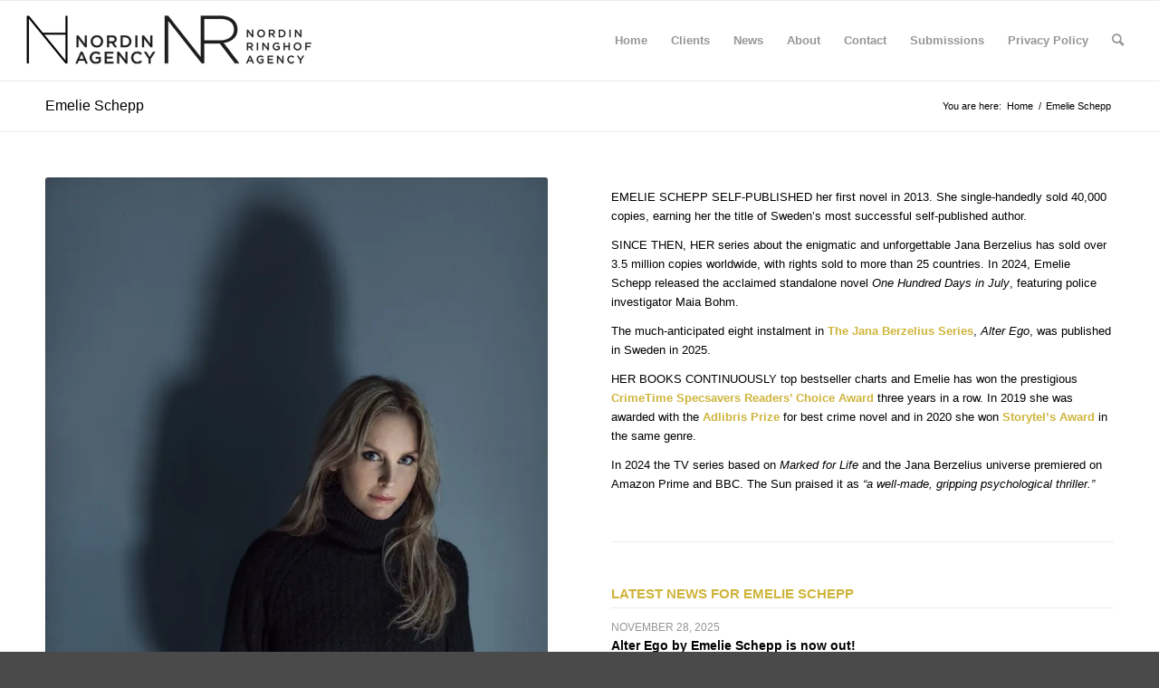

--- FILE ---
content_type: text/html; charset=UTF-8
request_url: http://www.nordinagency.se/emelie-schepp/
body_size: 15829
content:
<!DOCTYPE html>
<html lang="en-US" class="html_stretched responsive av-preloader-disabled  html_header_top html_logo_left html_main_nav_header html_menu_right html_slim html_header_sticky html_header_shrinking html_mobile_menu_phone html_header_searchicon html_content_align_center html_header_unstick_top_disabled html_header_stretch html_av-overlay-side html_av-overlay-side-classic html_av-submenu-noclone html_entry_id_4508 av-cookies-no-cookie-consent av-no-preview av-default-lightbox html_text_menu_active av-mobile-menu-switch-default">
<head>
<meta charset="UTF-8" />
<meta name="robots" content="index, follow" />


<!-- mobile setting -->
<meta name="viewport" content="width=device-width, initial-scale=1">

<!-- Scripts/CSS and wp_head hook -->
<title>Emelie Schepp &#8211; Nordin Agency</title>
<meta name='robots' content='max-image-preview:large' />
	<style>img:is([sizes="auto" i], [sizes^="auto," i]) { contain-intrinsic-size: 3000px 1500px }</style>
	<link rel='dns-prefetch' href='//www.nordinagency.se' />
<link rel='dns-prefetch' href='//stats.wp.com' />
<link rel='preconnect' href='//c0.wp.com' />
<link rel='preconnect' href='//i0.wp.com' />
<link rel="alternate" type="application/rss+xml" title="Nordin Agency &raquo; Feed" href="http://www.nordinagency.se/feed/" />
<link rel="alternate" type="application/rss+xml" title="Nordin Agency &raquo; Comments Feed" href="http://www.nordinagency.se/comments/feed/" />
<script type="text/javascript">
/* <![CDATA[ */
window._wpemojiSettings = {"baseUrl":"https:\/\/s.w.org\/images\/core\/emoji\/16.0.1\/72x72\/","ext":".png","svgUrl":"https:\/\/s.w.org\/images\/core\/emoji\/16.0.1\/svg\/","svgExt":".svg","source":{"concatemoji":"http:\/\/www.nordinagency.se\/wp-includes\/js\/wp-emoji-release.min.js?ver=6.8.3"}};
/*! This file is auto-generated */
!function(s,n){var o,i,e;function c(e){try{var t={supportTests:e,timestamp:(new Date).valueOf()};sessionStorage.setItem(o,JSON.stringify(t))}catch(e){}}function p(e,t,n){e.clearRect(0,0,e.canvas.width,e.canvas.height),e.fillText(t,0,0);var t=new Uint32Array(e.getImageData(0,0,e.canvas.width,e.canvas.height).data),a=(e.clearRect(0,0,e.canvas.width,e.canvas.height),e.fillText(n,0,0),new Uint32Array(e.getImageData(0,0,e.canvas.width,e.canvas.height).data));return t.every(function(e,t){return e===a[t]})}function u(e,t){e.clearRect(0,0,e.canvas.width,e.canvas.height),e.fillText(t,0,0);for(var n=e.getImageData(16,16,1,1),a=0;a<n.data.length;a++)if(0!==n.data[a])return!1;return!0}function f(e,t,n,a){switch(t){case"flag":return n(e,"\ud83c\udff3\ufe0f\u200d\u26a7\ufe0f","\ud83c\udff3\ufe0f\u200b\u26a7\ufe0f")?!1:!n(e,"\ud83c\udde8\ud83c\uddf6","\ud83c\udde8\u200b\ud83c\uddf6")&&!n(e,"\ud83c\udff4\udb40\udc67\udb40\udc62\udb40\udc65\udb40\udc6e\udb40\udc67\udb40\udc7f","\ud83c\udff4\u200b\udb40\udc67\u200b\udb40\udc62\u200b\udb40\udc65\u200b\udb40\udc6e\u200b\udb40\udc67\u200b\udb40\udc7f");case"emoji":return!a(e,"\ud83e\udedf")}return!1}function g(e,t,n,a){var r="undefined"!=typeof WorkerGlobalScope&&self instanceof WorkerGlobalScope?new OffscreenCanvas(300,150):s.createElement("canvas"),o=r.getContext("2d",{willReadFrequently:!0}),i=(o.textBaseline="top",o.font="600 32px Arial",{});return e.forEach(function(e){i[e]=t(o,e,n,a)}),i}function t(e){var t=s.createElement("script");t.src=e,t.defer=!0,s.head.appendChild(t)}"undefined"!=typeof Promise&&(o="wpEmojiSettingsSupports",i=["flag","emoji"],n.supports={everything:!0,everythingExceptFlag:!0},e=new Promise(function(e){s.addEventListener("DOMContentLoaded",e,{once:!0})}),new Promise(function(t){var n=function(){try{var e=JSON.parse(sessionStorage.getItem(o));if("object"==typeof e&&"number"==typeof e.timestamp&&(new Date).valueOf()<e.timestamp+604800&&"object"==typeof e.supportTests)return e.supportTests}catch(e){}return null}();if(!n){if("undefined"!=typeof Worker&&"undefined"!=typeof OffscreenCanvas&&"undefined"!=typeof URL&&URL.createObjectURL&&"undefined"!=typeof Blob)try{var e="postMessage("+g.toString()+"("+[JSON.stringify(i),f.toString(),p.toString(),u.toString()].join(",")+"));",a=new Blob([e],{type:"text/javascript"}),r=new Worker(URL.createObjectURL(a),{name:"wpTestEmojiSupports"});return void(r.onmessage=function(e){c(n=e.data),r.terminate(),t(n)})}catch(e){}c(n=g(i,f,p,u))}t(n)}).then(function(e){for(var t in e)n.supports[t]=e[t],n.supports.everything=n.supports.everything&&n.supports[t],"flag"!==t&&(n.supports.everythingExceptFlag=n.supports.everythingExceptFlag&&n.supports[t]);n.supports.everythingExceptFlag=n.supports.everythingExceptFlag&&!n.supports.flag,n.DOMReady=!1,n.readyCallback=function(){n.DOMReady=!0}}).then(function(){return e}).then(function(){var e;n.supports.everything||(n.readyCallback(),(e=n.source||{}).concatemoji?t(e.concatemoji):e.wpemoji&&e.twemoji&&(t(e.twemoji),t(e.wpemoji)))}))}((window,document),window._wpemojiSettings);
/* ]]> */
</script>
<link rel='stylesheet' id='sbi_styles-css' href='http://www.nordinagency.se/wp-content/plugins/instagram-feed/css/sbi-styles.min.css?ver=6.9.1' type='text/css' media='all' />
<style id='wp-emoji-styles-inline-css' type='text/css'>

	img.wp-smiley, img.emoji {
		display: inline !important;
		border: none !important;
		box-shadow: none !important;
		height: 1em !important;
		width: 1em !important;
		margin: 0 0.07em !important;
		vertical-align: -0.1em !important;
		background: none !important;
		padding: 0 !important;
	}
</style>
<link rel='stylesheet' id='wp-block-library-css' href='https://c0.wp.com/c/6.8.3/wp-includes/css/dist/block-library/style.min.css' type='text/css' media='all' />
<style id='jetpack-sharing-buttons-style-inline-css' type='text/css'>
.jetpack-sharing-buttons__services-list{display:flex;flex-direction:row;flex-wrap:wrap;gap:0;list-style-type:none;margin:5px;padding:0}.jetpack-sharing-buttons__services-list.has-small-icon-size{font-size:12px}.jetpack-sharing-buttons__services-list.has-normal-icon-size{font-size:16px}.jetpack-sharing-buttons__services-list.has-large-icon-size{font-size:24px}.jetpack-sharing-buttons__services-list.has-huge-icon-size{font-size:36px}@media print{.jetpack-sharing-buttons__services-list{display:none!important}}.editor-styles-wrapper .wp-block-jetpack-sharing-buttons{gap:0;padding-inline-start:0}ul.jetpack-sharing-buttons__services-list.has-background{padding:1.25em 2.375em}
</style>
<style id='global-styles-inline-css' type='text/css'>
:root{--wp--preset--aspect-ratio--square: 1;--wp--preset--aspect-ratio--4-3: 4/3;--wp--preset--aspect-ratio--3-4: 3/4;--wp--preset--aspect-ratio--3-2: 3/2;--wp--preset--aspect-ratio--2-3: 2/3;--wp--preset--aspect-ratio--16-9: 16/9;--wp--preset--aspect-ratio--9-16: 9/16;--wp--preset--color--black: #000000;--wp--preset--color--cyan-bluish-gray: #abb8c3;--wp--preset--color--white: #ffffff;--wp--preset--color--pale-pink: #f78da7;--wp--preset--color--vivid-red: #cf2e2e;--wp--preset--color--luminous-vivid-orange: #ff6900;--wp--preset--color--luminous-vivid-amber: #fcb900;--wp--preset--color--light-green-cyan: #7bdcb5;--wp--preset--color--vivid-green-cyan: #00d084;--wp--preset--color--pale-cyan-blue: #8ed1fc;--wp--preset--color--vivid-cyan-blue: #0693e3;--wp--preset--color--vivid-purple: #9b51e0;--wp--preset--color--metallic-red: #b02b2c;--wp--preset--color--maximum-yellow-red: #edae44;--wp--preset--color--yellow-sun: #eeee22;--wp--preset--color--palm-leaf: #83a846;--wp--preset--color--aero: #7bb0e7;--wp--preset--color--old-lavender: #745f7e;--wp--preset--color--steel-teal: #5f8789;--wp--preset--color--raspberry-pink: #d65799;--wp--preset--color--medium-turquoise: #4ecac2;--wp--preset--gradient--vivid-cyan-blue-to-vivid-purple: linear-gradient(135deg,rgba(6,147,227,1) 0%,rgb(155,81,224) 100%);--wp--preset--gradient--light-green-cyan-to-vivid-green-cyan: linear-gradient(135deg,rgb(122,220,180) 0%,rgb(0,208,130) 100%);--wp--preset--gradient--luminous-vivid-amber-to-luminous-vivid-orange: linear-gradient(135deg,rgba(252,185,0,1) 0%,rgba(255,105,0,1) 100%);--wp--preset--gradient--luminous-vivid-orange-to-vivid-red: linear-gradient(135deg,rgba(255,105,0,1) 0%,rgb(207,46,46) 100%);--wp--preset--gradient--very-light-gray-to-cyan-bluish-gray: linear-gradient(135deg,rgb(238,238,238) 0%,rgb(169,184,195) 100%);--wp--preset--gradient--cool-to-warm-spectrum: linear-gradient(135deg,rgb(74,234,220) 0%,rgb(151,120,209) 20%,rgb(207,42,186) 40%,rgb(238,44,130) 60%,rgb(251,105,98) 80%,rgb(254,248,76) 100%);--wp--preset--gradient--blush-light-purple: linear-gradient(135deg,rgb(255,206,236) 0%,rgb(152,150,240) 100%);--wp--preset--gradient--blush-bordeaux: linear-gradient(135deg,rgb(254,205,165) 0%,rgb(254,45,45) 50%,rgb(107,0,62) 100%);--wp--preset--gradient--luminous-dusk: linear-gradient(135deg,rgb(255,203,112) 0%,rgb(199,81,192) 50%,rgb(65,88,208) 100%);--wp--preset--gradient--pale-ocean: linear-gradient(135deg,rgb(255,245,203) 0%,rgb(182,227,212) 50%,rgb(51,167,181) 100%);--wp--preset--gradient--electric-grass: linear-gradient(135deg,rgb(202,248,128) 0%,rgb(113,206,126) 100%);--wp--preset--gradient--midnight: linear-gradient(135deg,rgb(2,3,129) 0%,rgb(40,116,252) 100%);--wp--preset--font-size--small: 1rem;--wp--preset--font-size--medium: 1.125rem;--wp--preset--font-size--large: 1.75rem;--wp--preset--font-size--x-large: clamp(1.75rem, 3vw, 2.25rem);--wp--preset--spacing--20: 0.44rem;--wp--preset--spacing--30: 0.67rem;--wp--preset--spacing--40: 1rem;--wp--preset--spacing--50: 1.5rem;--wp--preset--spacing--60: 2.25rem;--wp--preset--spacing--70: 3.38rem;--wp--preset--spacing--80: 5.06rem;--wp--preset--shadow--natural: 6px 6px 9px rgba(0, 0, 0, 0.2);--wp--preset--shadow--deep: 12px 12px 50px rgba(0, 0, 0, 0.4);--wp--preset--shadow--sharp: 6px 6px 0px rgba(0, 0, 0, 0.2);--wp--preset--shadow--outlined: 6px 6px 0px -3px rgba(255, 255, 255, 1), 6px 6px rgba(0, 0, 0, 1);--wp--preset--shadow--crisp: 6px 6px 0px rgba(0, 0, 0, 1);}:root { --wp--style--global--content-size: 800px;--wp--style--global--wide-size: 1130px; }:where(body) { margin: 0; }.wp-site-blocks > .alignleft { float: left; margin-right: 2em; }.wp-site-blocks > .alignright { float: right; margin-left: 2em; }.wp-site-blocks > .aligncenter { justify-content: center; margin-left: auto; margin-right: auto; }:where(.is-layout-flex){gap: 0.5em;}:where(.is-layout-grid){gap: 0.5em;}.is-layout-flow > .alignleft{float: left;margin-inline-start: 0;margin-inline-end: 2em;}.is-layout-flow > .alignright{float: right;margin-inline-start: 2em;margin-inline-end: 0;}.is-layout-flow > .aligncenter{margin-left: auto !important;margin-right: auto !important;}.is-layout-constrained > .alignleft{float: left;margin-inline-start: 0;margin-inline-end: 2em;}.is-layout-constrained > .alignright{float: right;margin-inline-start: 2em;margin-inline-end: 0;}.is-layout-constrained > .aligncenter{margin-left: auto !important;margin-right: auto !important;}.is-layout-constrained > :where(:not(.alignleft):not(.alignright):not(.alignfull)){max-width: var(--wp--style--global--content-size);margin-left: auto !important;margin-right: auto !important;}.is-layout-constrained > .alignwide{max-width: var(--wp--style--global--wide-size);}body .is-layout-flex{display: flex;}.is-layout-flex{flex-wrap: wrap;align-items: center;}.is-layout-flex > :is(*, div){margin: 0;}body .is-layout-grid{display: grid;}.is-layout-grid > :is(*, div){margin: 0;}body{padding-top: 0px;padding-right: 0px;padding-bottom: 0px;padding-left: 0px;}a:where(:not(.wp-element-button)){text-decoration: underline;}:root :where(.wp-element-button, .wp-block-button__link){background-color: #32373c;border-width: 0;color: #fff;font-family: inherit;font-size: inherit;line-height: inherit;padding: calc(0.667em + 2px) calc(1.333em + 2px);text-decoration: none;}.has-black-color{color: var(--wp--preset--color--black) !important;}.has-cyan-bluish-gray-color{color: var(--wp--preset--color--cyan-bluish-gray) !important;}.has-white-color{color: var(--wp--preset--color--white) !important;}.has-pale-pink-color{color: var(--wp--preset--color--pale-pink) !important;}.has-vivid-red-color{color: var(--wp--preset--color--vivid-red) !important;}.has-luminous-vivid-orange-color{color: var(--wp--preset--color--luminous-vivid-orange) !important;}.has-luminous-vivid-amber-color{color: var(--wp--preset--color--luminous-vivid-amber) !important;}.has-light-green-cyan-color{color: var(--wp--preset--color--light-green-cyan) !important;}.has-vivid-green-cyan-color{color: var(--wp--preset--color--vivid-green-cyan) !important;}.has-pale-cyan-blue-color{color: var(--wp--preset--color--pale-cyan-blue) !important;}.has-vivid-cyan-blue-color{color: var(--wp--preset--color--vivid-cyan-blue) !important;}.has-vivid-purple-color{color: var(--wp--preset--color--vivid-purple) !important;}.has-metallic-red-color{color: var(--wp--preset--color--metallic-red) !important;}.has-maximum-yellow-red-color{color: var(--wp--preset--color--maximum-yellow-red) !important;}.has-yellow-sun-color{color: var(--wp--preset--color--yellow-sun) !important;}.has-palm-leaf-color{color: var(--wp--preset--color--palm-leaf) !important;}.has-aero-color{color: var(--wp--preset--color--aero) !important;}.has-old-lavender-color{color: var(--wp--preset--color--old-lavender) !important;}.has-steel-teal-color{color: var(--wp--preset--color--steel-teal) !important;}.has-raspberry-pink-color{color: var(--wp--preset--color--raspberry-pink) !important;}.has-medium-turquoise-color{color: var(--wp--preset--color--medium-turquoise) !important;}.has-black-background-color{background-color: var(--wp--preset--color--black) !important;}.has-cyan-bluish-gray-background-color{background-color: var(--wp--preset--color--cyan-bluish-gray) !important;}.has-white-background-color{background-color: var(--wp--preset--color--white) !important;}.has-pale-pink-background-color{background-color: var(--wp--preset--color--pale-pink) !important;}.has-vivid-red-background-color{background-color: var(--wp--preset--color--vivid-red) !important;}.has-luminous-vivid-orange-background-color{background-color: var(--wp--preset--color--luminous-vivid-orange) !important;}.has-luminous-vivid-amber-background-color{background-color: var(--wp--preset--color--luminous-vivid-amber) !important;}.has-light-green-cyan-background-color{background-color: var(--wp--preset--color--light-green-cyan) !important;}.has-vivid-green-cyan-background-color{background-color: var(--wp--preset--color--vivid-green-cyan) !important;}.has-pale-cyan-blue-background-color{background-color: var(--wp--preset--color--pale-cyan-blue) !important;}.has-vivid-cyan-blue-background-color{background-color: var(--wp--preset--color--vivid-cyan-blue) !important;}.has-vivid-purple-background-color{background-color: var(--wp--preset--color--vivid-purple) !important;}.has-metallic-red-background-color{background-color: var(--wp--preset--color--metallic-red) !important;}.has-maximum-yellow-red-background-color{background-color: var(--wp--preset--color--maximum-yellow-red) !important;}.has-yellow-sun-background-color{background-color: var(--wp--preset--color--yellow-sun) !important;}.has-palm-leaf-background-color{background-color: var(--wp--preset--color--palm-leaf) !important;}.has-aero-background-color{background-color: var(--wp--preset--color--aero) !important;}.has-old-lavender-background-color{background-color: var(--wp--preset--color--old-lavender) !important;}.has-steel-teal-background-color{background-color: var(--wp--preset--color--steel-teal) !important;}.has-raspberry-pink-background-color{background-color: var(--wp--preset--color--raspberry-pink) !important;}.has-medium-turquoise-background-color{background-color: var(--wp--preset--color--medium-turquoise) !important;}.has-black-border-color{border-color: var(--wp--preset--color--black) !important;}.has-cyan-bluish-gray-border-color{border-color: var(--wp--preset--color--cyan-bluish-gray) !important;}.has-white-border-color{border-color: var(--wp--preset--color--white) !important;}.has-pale-pink-border-color{border-color: var(--wp--preset--color--pale-pink) !important;}.has-vivid-red-border-color{border-color: var(--wp--preset--color--vivid-red) !important;}.has-luminous-vivid-orange-border-color{border-color: var(--wp--preset--color--luminous-vivid-orange) !important;}.has-luminous-vivid-amber-border-color{border-color: var(--wp--preset--color--luminous-vivid-amber) !important;}.has-light-green-cyan-border-color{border-color: var(--wp--preset--color--light-green-cyan) !important;}.has-vivid-green-cyan-border-color{border-color: var(--wp--preset--color--vivid-green-cyan) !important;}.has-pale-cyan-blue-border-color{border-color: var(--wp--preset--color--pale-cyan-blue) !important;}.has-vivid-cyan-blue-border-color{border-color: var(--wp--preset--color--vivid-cyan-blue) !important;}.has-vivid-purple-border-color{border-color: var(--wp--preset--color--vivid-purple) !important;}.has-metallic-red-border-color{border-color: var(--wp--preset--color--metallic-red) !important;}.has-maximum-yellow-red-border-color{border-color: var(--wp--preset--color--maximum-yellow-red) !important;}.has-yellow-sun-border-color{border-color: var(--wp--preset--color--yellow-sun) !important;}.has-palm-leaf-border-color{border-color: var(--wp--preset--color--palm-leaf) !important;}.has-aero-border-color{border-color: var(--wp--preset--color--aero) !important;}.has-old-lavender-border-color{border-color: var(--wp--preset--color--old-lavender) !important;}.has-steel-teal-border-color{border-color: var(--wp--preset--color--steel-teal) !important;}.has-raspberry-pink-border-color{border-color: var(--wp--preset--color--raspberry-pink) !important;}.has-medium-turquoise-border-color{border-color: var(--wp--preset--color--medium-turquoise) !important;}.has-vivid-cyan-blue-to-vivid-purple-gradient-background{background: var(--wp--preset--gradient--vivid-cyan-blue-to-vivid-purple) !important;}.has-light-green-cyan-to-vivid-green-cyan-gradient-background{background: var(--wp--preset--gradient--light-green-cyan-to-vivid-green-cyan) !important;}.has-luminous-vivid-amber-to-luminous-vivid-orange-gradient-background{background: var(--wp--preset--gradient--luminous-vivid-amber-to-luminous-vivid-orange) !important;}.has-luminous-vivid-orange-to-vivid-red-gradient-background{background: var(--wp--preset--gradient--luminous-vivid-orange-to-vivid-red) !important;}.has-very-light-gray-to-cyan-bluish-gray-gradient-background{background: var(--wp--preset--gradient--very-light-gray-to-cyan-bluish-gray) !important;}.has-cool-to-warm-spectrum-gradient-background{background: var(--wp--preset--gradient--cool-to-warm-spectrum) !important;}.has-blush-light-purple-gradient-background{background: var(--wp--preset--gradient--blush-light-purple) !important;}.has-blush-bordeaux-gradient-background{background: var(--wp--preset--gradient--blush-bordeaux) !important;}.has-luminous-dusk-gradient-background{background: var(--wp--preset--gradient--luminous-dusk) !important;}.has-pale-ocean-gradient-background{background: var(--wp--preset--gradient--pale-ocean) !important;}.has-electric-grass-gradient-background{background: var(--wp--preset--gradient--electric-grass) !important;}.has-midnight-gradient-background{background: var(--wp--preset--gradient--midnight) !important;}.has-small-font-size{font-size: var(--wp--preset--font-size--small) !important;}.has-medium-font-size{font-size: var(--wp--preset--font-size--medium) !important;}.has-large-font-size{font-size: var(--wp--preset--font-size--large) !important;}.has-x-large-font-size{font-size: var(--wp--preset--font-size--x-large) !important;}
:where(.wp-block-post-template.is-layout-flex){gap: 1.25em;}:where(.wp-block-post-template.is-layout-grid){gap: 1.25em;}
:where(.wp-block-columns.is-layout-flex){gap: 2em;}:where(.wp-block-columns.is-layout-grid){gap: 2em;}
:root :where(.wp-block-pullquote){font-size: 1.5em;line-height: 1.6;}
</style>
<link rel='stylesheet' id='avia-merged-styles-css' href='http://www.nordinagency.se/wp-content/uploads/dynamic_avia/avia-merged-styles-9b6390ad6eae336fb9d8d7b5510c216b---693be48b2b23b.css' type='text/css' media='all' />
<link rel='stylesheet' id='avia-single-post-4508-css' href='http://www.nordinagency.se/wp-content/uploads/avia_posts_css/post-4508.css?ver=ver-1765537321' type='text/css' media='all' />
<script type="text/javascript" src="https://c0.wp.com/c/6.8.3/wp-includes/js/jquery/jquery.min.js" id="jquery-core-js"></script>
<script type="text/javascript" src="https://c0.wp.com/c/6.8.3/wp-includes/js/jquery/jquery-migrate.min.js" id="jquery-migrate-js"></script>
<link rel="https://api.w.org/" href="http://www.nordinagency.se/wp-json/" /><link rel="alternate" title="JSON" type="application/json" href="http://www.nordinagency.se/wp-json/wp/v2/pages/4508" /><link rel="EditURI" type="application/rsd+xml" title="RSD" href="http://www.nordinagency.se/xmlrpc.php?rsd" />
<meta name="generator" content="WordPress 6.8.3" />
<link rel="canonical" href="http://www.nordinagency.se/emelie-schepp/" />
<link rel='shortlink' href='http://www.nordinagency.se/?p=4508' />
<link rel="alternate" title="oEmbed (JSON)" type="application/json+oembed" href="http://www.nordinagency.se/wp-json/oembed/1.0/embed?url=http%3A%2F%2Fwww.nordinagency.se%2Femelie-schepp%2F" />
<link rel="alternate" title="oEmbed (XML)" type="text/xml+oembed" href="http://www.nordinagency.se/wp-json/oembed/1.0/embed?url=http%3A%2F%2Fwww.nordinagency.se%2Femelie-schepp%2F&#038;format=xml" />
	<style>img#wpstats{display:none}</style>
		<link rel="profile" href="http://gmpg.org/xfn/11" />
<link rel="alternate" type="application/rss+xml" title="Nordin Agency RSS2 Feed" href="http://www.nordinagency.se/feed/" />
<link rel="pingback" href="http://www.nordinagency.se/xmlrpc.php" />
<!--[if lt IE 9]><script src="http://www.nordinagency.se/wp-content/themes/enfold/js/html5shiv.js"></script><![endif]-->
<link rel="icon" href="http://www.nordinagency.se/wp-content/uploads/2014/02/favi.png" type="image/png">

<!-- To speed up the rendering and to display the site as fast as possible to the user we include some styles and scripts for above the fold content inline -->
<script type="text/javascript">"use strict";var avia_is_mobile=!1;/Android|webOS|iPhone|iPad|iPod|BlackBerry|IEMobile|Opera Mini/i.test(navigator.userAgent)&&"ontouchstart"in document.documentElement?(avia_is_mobile=!0,document.documentElement.className+=" avia_mobile "):document.documentElement.className+=" avia_desktop ",document.documentElement.className+=" js_active ",function(){var e=["-webkit-","-moz-","-ms-",""],t="",n=!1,o=!1;for(var a in e)e[a]+"transform"in document.documentElement.style&&(n=!0,t=e[a]+"transform"),e[a]+"perspective"in document.documentElement.style&&(o=!0);n&&(document.documentElement.className+=" avia_transform "),o&&(document.documentElement.className+=" avia_transform3d "),"function"==typeof document.getElementsByClassName&&"function"==typeof document.documentElement.getBoundingClientRect&&0==avia_is_mobile&&t&&window.innerHeight>0&&setTimeout(function(){var e=0,n={},o=0,a=document.getElementsByClassName("av-parallax"),m=window.pageYOffset||document.documentElement.scrollTop;for(e=0;e<a.length;e++)a[e].style.top="0px",n=a[e].getBoundingClientRect(),o=Math.ceil(.3*(window.innerHeight+m-n.top)),a[e].style[t]="translate(0px, "+o+"px)",a[e].style.top="auto",a[e].className+=" enabled-parallax "},50)}();</script><link rel="icon" href="https://i0.wp.com/www.nordinagency.se/wp-content/uploads/2014/02/cropped-favi.png?fit=32%2C32" sizes="32x32" />
<link rel="icon" href="https://i0.wp.com/www.nordinagency.se/wp-content/uploads/2014/02/cropped-favi.png?fit=192%2C192" sizes="192x192" />
<link rel="apple-touch-icon" href="https://i0.wp.com/www.nordinagency.se/wp-content/uploads/2014/02/cropped-favi.png?resize=180%2C180" />
<meta name="msapplication-TileImage" content="https://i0.wp.com/www.nordinagency.se/wp-content/uploads/2014/02/cropped-favi.png?fit=270%2C270" />
<style type='text/css'>
@font-face {font-family: 'entypo-fontello'; font-weight: normal; font-style: normal; font-display: auto;
src: url('http://www.nordinagency.se/wp-content/themes/enfold/config-templatebuilder/avia-template-builder/assets/fonts/entypo-fontello.woff2') format('woff2'),
url('http://www.nordinagency.se/wp-content/themes/enfold/config-templatebuilder/avia-template-builder/assets/fonts/entypo-fontello.woff') format('woff'),
url('http://www.nordinagency.se/wp-content/themes/enfold/config-templatebuilder/avia-template-builder/assets/fonts/entypo-fontello.ttf') format('truetype'),
url('http://www.nordinagency.se/wp-content/themes/enfold/config-templatebuilder/avia-template-builder/assets/fonts/entypo-fontello.svg#entypo-fontello') format('svg'),
url('http://www.nordinagency.se/wp-content/themes/enfold/config-templatebuilder/avia-template-builder/assets/fonts/entypo-fontello.eot'),
url('http://www.nordinagency.se/wp-content/themes/enfold/config-templatebuilder/avia-template-builder/assets/fonts/entypo-fontello.eot?#iefix') format('embedded-opentype');
} #top .avia-font-entypo-fontello, body .avia-font-entypo-fontello, html body [data-av_iconfont='entypo-fontello']:before{ font-family: 'entypo-fontello'; }
</style>

<!--
Debugging Info for Theme support: 

Theme: Enfold
Version: 5.2.1
Installed: enfold
AviaFramework Version: 5.2
AviaBuilder Version: 5.2
aviaElementManager Version: 1.0.1
ML:1024-PU:106-PLA:11
WP:6.8.3
Compress: CSS:all theme files - JS:all theme files
Updates: enabled - token has changed and not verified
PLAu:8
-->
</head>

<body id="top" class="wp-singular page-template-default page page-id-4508 wp-theme-enfold stretched rtl_columns av-curtain-numeric helvetica neue-websave helvetica_neue  avia-responsive-images-support" itemscope="itemscope" itemtype="https://schema.org/WebPage" >

	
<script type="text/javascript" id="bbp-swap-no-js-body-class">
	document.body.className = document.body.className.replace( 'bbp-no-js', 'bbp-js' );
</script>


	<div id='wrap_all'>

	
<header id='header' class='all_colors header_color light_bg_color  av_header_top av_logo_left av_main_nav_header av_menu_right av_slim av_header_sticky av_header_shrinking av_header_stretch av_mobile_menu_phone av_header_searchicon av_header_unstick_top_disabled av_bottom_nav_disabled  av_header_border_disabled'  role="banner" itemscope="itemscope" itemtype="https://schema.org/WPHeader" >

		<div  id='header_main' class='container_wrap container_wrap_logo'>

        <div class='container av-logo-container'><div class='inner-container'><span class='logo avia-standard-logo'><a href='http://www.nordinagency.se/' class=''><img src="https://i0.wp.com/www.nordinagency.se/wp-content/uploads/2023/11/logo_nordin_nr_6.png?fit=577%2C156" srcset="https://i0.wp.com/www.nordinagency.se/wp-content/uploads/2023/11/logo_nordin_nr_6.png?w=577 577w, https://i0.wp.com/www.nordinagency.se/wp-content/uploads/2023/11/logo_nordin_nr_6.png?resize=300%2C81 300w" sizes="(max-width: 577px) 100vw, 577px" height="100" width="300" alt='Nordin Agency' title='logo_nordin_nr_6' /></a></span><nav class='main_menu' data-selectname='Select a page'  role="navigation" itemscope="itemscope" itemtype="https://schema.org/SiteNavigationElement" ><div class="avia-menu av-main-nav-wrap"><ul role="menu" class="menu av-main-nav" id="avia-menu"><li role="menuitem" id="menu-item-138" class="menu-item menu-item-type-post_type menu-item-object-page menu-item-home menu-item-top-level menu-item-top-level-1"><a href="http://www.nordinagency.se/" itemprop="url" tabindex="0"><span class="avia-bullet"></span><span class="avia-menu-text">Home</span><span class="avia-menu-fx"><span class="avia-arrow-wrap"><span class="avia-arrow"></span></span></span></a></li>
<li role="menuitem" id="menu-item-139" class="menu-item menu-item-type-post_type menu-item-object-page menu-item-has-children menu-item-top-level menu-item-top-level-2"><a href="http://www.nordinagency.se/clients/" itemprop="url" tabindex="0"><span class="avia-bullet"></span><span class="avia-menu-text">Clients</span><span class="avia-menu-fx"><span class="avia-arrow-wrap"><span class="avia-arrow"></span></span></span></a>


<ul class="sub-menu">
	<li role="menuitem" id="menu-item-140" class="menu-item menu-item-type-post_type menu-item-object-page"><a href="http://www.nordinagency.se/clients/fiction/" itemprop="url" tabindex="0"><span class="avia-bullet"></span><span class="avia-menu-text">Fiction</span></a></li>
	<li role="menuitem" id="menu-item-174" class="menu-item menu-item-type-post_type menu-item-object-page"><a href="http://www.nordinagency.se/clients/non-fiction/" itemprop="url" tabindex="0"><span class="avia-bullet"></span><span class="avia-menu-text">Non-fiction</span></a></li>
	<li role="menuitem" id="menu-item-173" class="menu-item menu-item-type-post_type menu-item-object-page"><a href="http://www.nordinagency.se/clients/childrens-ya/" itemprop="url" tabindex="0"><span class="avia-bullet"></span><span class="avia-menu-text">Children’s &#038; YA</span></a></li>
</ul>
</li>
<li role="menuitem" id="menu-item-137" class="menu-item menu-item-type-post_type menu-item-object-page menu-item-top-level menu-item-top-level-3"><a href="http://www.nordinagency.se/news/" itemprop="url" tabindex="0"><span class="avia-bullet"></span><span class="avia-menu-text">News</span><span class="avia-menu-fx"><span class="avia-arrow-wrap"><span class="avia-arrow"></span></span></span></a></li>
<li role="menuitem" id="menu-item-24636" class="menu-item menu-item-type-post_type menu-item-object-page menu-item-top-level menu-item-top-level-4"><a href="http://www.nordinagency.se/about/" itemprop="url" tabindex="0"><span class="avia-bullet"></span><span class="avia-menu-text">About</span><span class="avia-menu-fx"><span class="avia-arrow-wrap"><span class="avia-arrow"></span></span></span></a></li>
<li role="menuitem" id="menu-item-24638" class="menu-item menu-item-type-post_type menu-item-object-page menu-item-top-level menu-item-top-level-5"><a href="http://www.nordinagency.se/contact/" itemprop="url" tabindex="0"><span class="avia-bullet"></span><span class="avia-menu-text">Contact</span><span class="avia-menu-fx"><span class="avia-arrow-wrap"><span class="avia-arrow"></span></span></span></a></li>
<li role="menuitem" id="menu-item-2203" class="menu-item menu-item-type-post_type menu-item-object-page menu-item-top-level menu-item-top-level-6"><a href="http://www.nordinagency.se/submissions/" itemprop="url" tabindex="0"><span class="avia-bullet"></span><span class="avia-menu-text">Submissions</span><span class="avia-menu-fx"><span class="avia-arrow-wrap"><span class="avia-arrow"></span></span></span></a></li>
<li role="menuitem" id="menu-item-23658" class="menu-item menu-item-type-post_type menu-item-object-page menu-item-top-level menu-item-top-level-7"><a href="http://www.nordinagency.se/privacy-policy/" itemprop="url" tabindex="0"><span class="avia-bullet"></span><span class="avia-menu-text">Privacy Policy</span><span class="avia-menu-fx"><span class="avia-arrow-wrap"><span class="avia-arrow"></span></span></span></a></li>
<li id="menu-item-search" class="noMobile menu-item menu-item-search-dropdown menu-item-avia-special" role="menuitem"><a aria-label="Search" href="?s=" rel="nofollow" data-avia-search-tooltip="

&lt;form role=&quot;search&quot; action=&quot;http://www.nordinagency.se/&quot; id=&quot;searchform&quot; method=&quot;get&quot; class=&quot;&quot;&gt;
	&lt;div&gt;
		&lt;input type=&quot;submit&quot; value=&quot;&quot; id=&quot;searchsubmit&quot; class=&quot;button avia-font-entypo-fontello&quot; /&gt;
		&lt;input type=&quot;text&quot; id=&quot;s&quot; name=&quot;s&quot; value=&quot;&quot; placeholder=&#039;Search&#039; /&gt;
			&lt;/div&gt;
&lt;/form&gt;
" aria-hidden='false' data-av_icon='' data-av_iconfont='entypo-fontello'><span class="avia_hidden_link_text">Search</span></a></li><li class="av-burger-menu-main menu-item-avia-special ">
	        			<a href="#" aria-label="Menu" aria-hidden="false">
							<span class="av-hamburger av-hamburger--spin av-js-hamburger">
								<span class="av-hamburger-box">
						          <span class="av-hamburger-inner"></span>
						          <strong>Menu</strong>
								</span>
							</span>
							<span class="avia_hidden_link_text">Menu</span>
						</a>
	        		   </li></ul></div></nav></div> </div> 
		<!-- end container_wrap-->
		</div>
		<div class='header_bg'></div>

<!-- end header -->
</header>

	<div id='main' class='all_colors' data-scroll-offset='88'>

	<div class='stretch_full container_wrap alternate_color light_bg_color title_container'><div class='container'><h1 class='main-title entry-title '><a href='http://www.nordinagency.se/emelie-schepp/' rel='bookmark' title='Permanent Link: Emelie Schepp'  itemprop="headline" >Emelie Schepp</a></h1><div class="breadcrumb breadcrumbs avia-breadcrumbs"><div class="breadcrumb-trail" ><span class="trail-before"><span class="breadcrumb-title">You are here:</span></span> <span  itemscope="itemscope" itemtype="https://schema.org/BreadcrumbList" ><span  itemscope="itemscope" itemtype="https://schema.org/ListItem" itemprop="itemListElement" ><a itemprop="url" href="http://www.nordinagency.se" title="Nordin Agency" rel="home" class="trail-begin"><span itemprop="name">Home</span></a><span itemprop="position" class="hidden">1</span></span></span> <span class="sep">/</span> <span class="trail-end">Emelie Schepp</span></div></div></div></div><div   class='main_color container_wrap_first container_wrap fullsize'  ><div class='container av-section-cont-open' ><main  role="main" itemprop="mainContentOfPage"  class='template-page content  av-content-full alpha units'><div class='post-entry post-entry-type-page post-entry-4508'><div class='entry-content-wrapper clearfix'><div class='flex_column av-dkuov0-93a7521efbe3ddb12feab3ccbace2139 av_one_half  avia-builder-el-0  el_before_av_one_half  avia-builder-el-first  first flex_column_div '     ><div  class='avia-image-container av-car3ho-99c8d1736d53bd84e12b4613269ad5b4 av-styling- avia-align-center  avia-builder-el-1  avia-builder-el-no-sibling  av-has-copyright av-copyright-icon-reveal'   itemprop="image" itemscope="itemscope" itemtype="https://schema.org/ImageObject" ><div class="avia-image-container-inner"><div class="avia-image-overlay-wrap"><img decoding="async" class='wp-image-34098 avia-img-lazy-loading-not-34098 avia_image ' src="https://i0.wp.com/www.nordinagency.se/wp-content/uploads/2025/11/emelie-schepp_691c1fa456ad7.jpg?fit=736%2C1030" alt='Emelie Schepp. Photo: Thron Ullberg' title='emelie-schepp_691c1fa456ad7'  height="1030" width="736"  itemprop="thumbnailUrl" srcset="https://i0.wp.com/www.nordinagency.se/wp-content/uploads/2025/11/emelie-schepp_691c1fa456ad7.jpg?w=1400 1400w, https://i0.wp.com/www.nordinagency.se/wp-content/uploads/2025/11/emelie-schepp_691c1fa456ad7.jpg?resize=214%2C300 214w, https://i0.wp.com/www.nordinagency.se/wp-content/uploads/2025/11/emelie-schepp_691c1fa456ad7.jpg?resize=736%2C1030 736w, https://i0.wp.com/www.nordinagency.se/wp-content/uploads/2025/11/emelie-schepp_691c1fa456ad7.jpg?resize=768%2C1075 768w, https://i0.wp.com/www.nordinagency.se/wp-content/uploads/2025/11/emelie-schepp_691c1fa456ad7.jpg?resize=1098%2C1536 1098w, https://i0.wp.com/www.nordinagency.se/wp-content/uploads/2025/11/emelie-schepp_691c1fa456ad7.jpg?resize=1072%2C1500 1072w, https://i0.wp.com/www.nordinagency.se/wp-content/uploads/2025/11/emelie-schepp_691c1fa456ad7.jpg?resize=504%2C705 504w" sizes="(max-width: 736px) 100vw, 736px" /></div><small class="avia-copyright">Thron Ullberg</small></div></div></div>
<div class='flex_column av-bhrxh8-d6e04a1d7d71474adcef240bce252b41 av_one_half  avia-builder-el-2  el_after_av_one_half  el_before_av_hr  flex_column_div '     ><section  class='av_textblock_section av-9nrdx8-0812ca8bea95bc94c10a8062ff4a7dce'  itemscope="itemscope" itemtype="https://schema.org/CreativeWork" ><div class='avia_textblock'  itemprop="text" ><p class="p1">EMELIE SCHEPP SELF-PUBLISHED her first novel in 2013. She single-handedly sold 40,000 copies, earning her the title of Sweden’s most successful self-published author.</p>
<p>SINCE THEN, HER series about the enigmatic and unforgettable Jana Berzelius has sold over 3.5 million copies worldwide, with rights sold to more than 25 countries. In 2024, Emelie Schepp released the acclaimed standalone novel <em>One Hundred Days in July</em>, featuring police investigator Maia Bohm.</p>
<p class="p1">The much-anticipated eight instalment in <b>The Jana Berzelius Series</b>, <em>Alter Ego</em>, was published in Sweden in 2025.</p>
<p>HER BOOKS CONTINUOUSLY top bestseller charts and Emelie has won the prestigious <b>CrimeTime Specsavers Readers’ Choice Award</b> three years in a row. In 2019 she was awarded with the <b>Adlibris Prize</b> for best crime novel and in 2020 she won <b>Storytel’s Award</b> in the same genre.</p>
<p class="p1">In 2024 the TV series based on <em>Marked for Life</em> and the Jana Berzelius universe premiered on Amazon Prime and BBC. The Sun praised it as <em>“a well-made, gripping psychological thriller.”</em></p>
</div></section>
<div  class='hr av-3l20kc-5c230c0e06e7fc17084817a46b52b185 hr-default  avia-builder-el-4  el_after_av_textblock  el_before_av_magazine '><span class='hr-inner '><span class="hr-inner-style"></span></span></div>
<div  id="avia-magazine-1"  class='av-magazine av-km0z61re-d966bdf91ef4824dc2456b37714af322 av-magazine-top-bar-active av-magazine-tabs-active  avia-builder-el-5  el_after_av_hr  avia-builder-el-last   avia-builder-el-5  el_after_av_hr  avia-builder-el-last ' ><div class='av-magazine-top-bar '><a href='http://www.nordinagency.se/category/news/emelie-schepp/' class='av-magazine-top-heading ' >LATEST NEWS FOR EMELIE SCHEPP</a></div><div class='av-magazine-group sort_all'><article class='av-magazine-entry av-magazine-entry-id-34631 av-magazine-format-standard av-magazine-type-post av-magazine-entry-1 av-magazine-entry-small av-magazine-no-thumb'  itemscope="itemscope" itemtype="https://schema.org/CreativeWork" ><div class="av-magazine-content-wrap"><header class="entry-content-header"><time class='av-magazine-time updated'  itemprop="datePublished" datetime="2025-11-28T08:00:08+01:00" >November 28, 2025</time><h3 class='av-magazine-title entry-title '  itemprop="headline" ><a href='http://www.nordinagency.se/alter-ego-by-emelie-schepp-is-now-out/' title='Link to: Alter Ego by Emelie Schepp is now out!'>Alter Ego by Emelie Schepp is now out!</a></h3></header></div><footer class="entry-footer"></footer></article><article class='av-magazine-entry av-magazine-entry-id-27285 av-magazine-format-standard av-magazine-type-post av-magazine-entry-2 av-magazine-entry-small av-magazine-no-thumb'  itemscope="itemscope" itemtype="https://schema.org/CreativeWork" ><div class="av-magazine-content-wrap"><header class="entry-content-header"><time class='av-magazine-time updated'  itemprop="datePublished" datetime="2024-11-19T11:37:38+01:00" >November 19, 2024</time><h3 class='av-magazine-title entry-title '  itemprop="headline" ><a href='http://www.nordinagency.se/three-nordin-authors-nominated-in-2024s-edition-of-adlibris-prize/' title='Link to: Three Nordin author&#8217;s nominated in 2024&#8217;s edition of Adlibris prize!'>Three Nordin author&#8217;s nominated in 2024&#8217;s edition of Adlibris prize!</a></h3></header></div><footer class="entry-footer"></footer></article><article class='av-magazine-entry av-magazine-entry-id-27123 av-magazine-format-standard av-magazine-type-post av-magazine-entry-3 av-magazine-entry-small av-magazine-no-thumb'  itemscope="itemscope" itemtype="https://schema.org/CreativeWork" ><div class="av-magazine-content-wrap"><header class="entry-content-header"><time class='av-magazine-time updated'  itemprop="datePublished" datetime="2024-10-22T15:35:17+02:00" >October 22, 2024</time><h3 class='av-magazine-title entry-title '  itemprop="headline" ><a href='http://www.nordinagency.se/emelie-schepp-is-awarded-the-broccman-award/' title='Link to: Emelie Schepp is awarded The Broccman Award'>Emelie Schepp is awarded The Broccman Award</a></h3></header></div><footer class="entry-footer"></footer></article><article class='av-magazine-entry av-magazine-entry-id-26908 av-magazine-format-standard av-magazine-type-post av-magazine-entry-4 av-magazine-entry-small av-magazine-no-thumb'  itemscope="itemscope" itemtype="https://schema.org/CreativeWork" ><div class="av-magazine-content-wrap"><header class="entry-content-header"><time class='av-magazine-time updated'  itemprop="datePublished" datetime="2024-09-09T11:49:00+02:00" >September 9, 2024</time><h3 class='av-magazine-title entry-title '  itemprop="headline" ><a href='http://www.nordinagency.se/emelie-schepps-first-stand-alone-novel-is-now-out-in-sweden/' title='Link to: Emelie Schepp’s first stand alone novel is now out in Sweden!'>Emelie Schepp’s first stand alone novel is now out in Sweden!</a></h3></header></div><footer class="entry-footer"></footer></article><article class='av-magazine-entry av-magazine-entry-id-26353 av-magazine-format-standard av-magazine-type-post av-magazine-entry-5 av-magazine-entry-small av-magazine-no-thumb'  itemscope="itemscope" itemtype="https://schema.org/CreativeWork" ><div class="av-magazine-content-wrap"><header class="entry-content-header"><time class='av-magazine-time updated'  itemprop="datePublished" datetime="2024-06-10T09:10:44+02:00" >June 10, 2024</time><h3 class='av-magazine-title entry-title '  itemprop="headline" ><a href='http://www.nordinagency.se/emelie-schepp-releases-a-standalone-and-gripping-suspense-novel/' title='Link to: Emelie Schepp releases a standalone and gripping suspense novel'>Emelie Schepp releases a standalone and gripping suspense novel</a></h3></header></div><footer class="entry-footer"></footer></article></div></div></div><div  class='hr av-7relyk-041acd96de7d1e76482c670c7f5129ee hr-invisible  avia-builder-el-6  el_after_av_one_half  el_before_av_heading '><span class='hr-inner '><span class="hr-inner-style"></span></span></div></p>
<div  class='av-special-heading av-1y86a4-93c91ab7218a0016af10d09a6ea9c6ef av-special-heading-h3 blockquote modern-quote  avia-builder-el-7  el_after_av_hr  el_before_av_section  avia-builder-el-last '><h3 class='av-special-heading-tag'  itemprop="headline"  >BOOKS</h3><div class='av-subheading av-subheading_below'><p>Fiction</p>
</div><div class="special-heading-border"><div class="special-heading-inner-border"></div></div></div>
</div></div></main><!-- close content main element --></div></div><div id='av_section_1'  class='avia-section av-45ktsc-036e6c1c2d686865255a13af4b25f017 main_color avia-section-default avia-no-shadow  avia-builder-el-8  el_after_av_heading  avia-builder-el-last  avia-bg-style-scroll container_wrap fullsize'  ><div class='container av-section-cont-open' ><div class='template-page content  av-content-full alpha units'><div class='post-entry post-entry-type-page post-entry-4508'><div class='entry-content-wrapper clearfix'>
<section  class='av_textblock_section av-mfz9lfv7-3855a411af0345e665a961230e092a8e'  itemscope="itemscope" itemtype="https://schema.org/CreativeWork" ><div class='avia_textblock'  itemprop="text" ><h3>The Jana Berzelius Series</h3>
</div></section>
<div  id="av-sc-portfolio-1"  class="av-portfolio-grid-sorting-container"><div class='sort_width_container  av-sort-yes' data-portfolio-id='1' ><div id='js_sort_items' ><div class='sort_by_cat hidden'><a href="#" data-filter="all_sort" class="all_sort_button active_sort"><span class="inner_sort_button"><span>All</span><small class="av-cat-count"> 8 </small></span></a><span class="text-sep jana-berzelius_sort_sep">/</span><a href="#" data-filter="jana-berzelius_sort" class="jana-berzelius_sort_button" ><span class="inner_sort_button"><span>jana-berzelius</span><small class="av-cat-count"> 8 </small></span></a></div></div></div><div  class=' grid-sort-container isotope   no_margin-container with-excerpt-container grid-total-even grid-col-6 grid-links-' data-portfolio-id='1'><div data-ajax-id='32390' class=' grid-entry flex_column isotope-item all_sort no_margin post-entry post-entry-32390 grid-entry-overview grid-loop-1 grid-parity-odd  jana-berzelius_sort scheppe-fiction_sort  av_one_sixth first default_av_fullwidth '><article class='main_color inner-entry'  itemscope="itemscope" itemtype="https://schema.org/CreativeWork" ><a href="http://www.nordinagency.se/portfolio-item/alter-ego/" title='ALTER EGO'  data-rel='grid-1' class='grid-image avia-hover-fx'> <img decoding="async" width="185" height="300" src="https://i0.wp.com/www.nordinagency.se/wp-content/uploads/2025/09/alter-ego-webb.jpg?fit=185%2C300" class="wp-image-32391 avia-img-lazy-loading-not-32391 attachment-medium size-medium wp-post-image" alt="emelie-schepp-alter-ego-omslag" srcset="https://i0.wp.com/www.nordinagency.se/wp-content/uploads/2025/09/alter-ego-webb.jpg?w=1236 1236w, https://i0.wp.com/www.nordinagency.se/wp-content/uploads/2025/09/alter-ego-webb.jpg?resize=185%2C300 185w, https://i0.wp.com/www.nordinagency.se/wp-content/uploads/2025/09/alter-ego-webb.jpg?resize=637%2C1030 637w, https://i0.wp.com/www.nordinagency.se/wp-content/uploads/2025/09/alter-ego-webb.jpg?resize=768%2C1243 768w, https://i0.wp.com/www.nordinagency.se/wp-content/uploads/2025/09/alter-ego-webb.jpg?resize=949%2C1536 949w, https://i0.wp.com/www.nordinagency.se/wp-content/uploads/2025/09/alter-ego-webb.jpg?resize=927%2C1500 927w, https://i0.wp.com/www.nordinagency.se/wp-content/uploads/2025/09/alter-ego-webb.jpg?resize=436%2C705 436w" sizes="(max-width: 185px) 100vw, 185px" /></a><div class='grid-content'><div class='avia-arrow'></div><header class="entry-content-header"><h3 class='grid-entry-title entry-title '  itemprop="headline" ><a href='http://www.nordinagency.se/portfolio-item/alter-ego/' title='ALTER EGO'>ALTER EGO</a></h3></header></div><footer class="entry-footer"></footer></article></div><div data-ajax-id='20791' class=' grid-entry flex_column isotope-item all_sort no_margin post-entry post-entry-20791 grid-entry-overview grid-loop-2 grid-parity-even  jana-berzelius_sort scheppe-fiction_sort  av_one_sixth  default_av_fullwidth '><article class='main_color inner-entry'  itemscope="itemscope" itemtype="https://schema.org/CreativeWork" ><a href="http://www.nordinagency.se/portfolio-item/when-the-wind-blows/" title='ECHOES OF BETRAYAL'  data-rel='grid-1' class='grid-image avia-hover-fx'> <img decoding="async" width="185" height="300" src="https://i0.wp.com/www.nordinagency.se/wp-content/uploads/2021/10/bjornen-sover-webb.jpg?fit=185%2C300" class="wp-image-32477 avia-img-lazy-loading-not-32477 attachment-medium size-medium wp-post-image" alt="björnen-sover-emelie-schepp-omslag" srcset="https://i0.wp.com/www.nordinagency.se/wp-content/uploads/2021/10/bjornen-sover-webb.jpg?w=1236 1236w, https://i0.wp.com/www.nordinagency.se/wp-content/uploads/2021/10/bjornen-sover-webb.jpg?resize=185%2C300 185w, https://i0.wp.com/www.nordinagency.se/wp-content/uploads/2021/10/bjornen-sover-webb.jpg?resize=637%2C1030 637w, https://i0.wp.com/www.nordinagency.se/wp-content/uploads/2021/10/bjornen-sover-webb.jpg?resize=768%2C1243 768w, https://i0.wp.com/www.nordinagency.se/wp-content/uploads/2021/10/bjornen-sover-webb.jpg?resize=949%2C1536 949w, https://i0.wp.com/www.nordinagency.se/wp-content/uploads/2021/10/bjornen-sover-webb.jpg?resize=927%2C1500 927w, https://i0.wp.com/www.nordinagency.se/wp-content/uploads/2021/10/bjornen-sover-webb.jpg?resize=436%2C705 436w" sizes="(max-width: 185px) 100vw, 185px" /></a><div class='grid-content'><div class='avia-arrow'></div><header class="entry-content-header"><h3 class='grid-entry-title entry-title '  itemprop="headline" ><a href='http://www.nordinagency.se/portfolio-item/when-the-wind-blows/' title='ECHOES OF BETRAYAL'>ECHOES OF BETRAYAL</a></h3></header></div><footer class="entry-footer"></footer></article></div><div data-ajax-id='16203' class=' grid-entry flex_column isotope-item all_sort no_margin post-entry post-entry-16203 grid-entry-overview grid-loop-3 grid-parity-odd  jana-berzelius_sort scheppe-fiction_sort  av_one_sixth  default_av_fullwidth '><article class='main_color inner-entry'  itemscope="itemscope" itemtype="https://schema.org/CreativeWork" ><a href="http://www.nordinagency.se/portfolio-item/nio-liv-dont-say-a-word/" title='DON&#8217;T SAY A WORD'  data-rel='grid-1' class='grid-image avia-hover-fx'> <img decoding="async" width="185" height="300" src="https://i0.wp.com/www.nordinagency.se/wp-content/uploads/2020/04/nio-liv-webb.jpg?fit=185%2C300" class="wp-image-32474 avia-img-lazy-loading-not-32474 attachment-medium size-medium wp-post-image" alt="nio-liv-emelie-schepp-omslag" srcset="https://i0.wp.com/www.nordinagency.se/wp-content/uploads/2020/04/nio-liv-webb.jpg?w=1236 1236w, https://i0.wp.com/www.nordinagency.se/wp-content/uploads/2020/04/nio-liv-webb.jpg?resize=185%2C300 185w, https://i0.wp.com/www.nordinagency.se/wp-content/uploads/2020/04/nio-liv-webb.jpg?resize=637%2C1030 637w, https://i0.wp.com/www.nordinagency.se/wp-content/uploads/2020/04/nio-liv-webb.jpg?resize=768%2C1243 768w, https://i0.wp.com/www.nordinagency.se/wp-content/uploads/2020/04/nio-liv-webb.jpg?resize=949%2C1536 949w, https://i0.wp.com/www.nordinagency.se/wp-content/uploads/2020/04/nio-liv-webb.jpg?resize=927%2C1500 927w, https://i0.wp.com/www.nordinagency.se/wp-content/uploads/2020/04/nio-liv-webb.jpg?resize=436%2C705 436w" sizes="(max-width: 185px) 100vw, 185px" /></a><div class='grid-content'><div class='avia-arrow'></div><header class="entry-content-header"><h3 class='grid-entry-title entry-title '  itemprop="headline" ><a href='http://www.nordinagency.se/portfolio-item/nio-liv-dont-say-a-word/' title='DON&#8217;T SAY A WORD'>DON&#8217;T SAY A WORD</a></h3></header></div><footer class="entry-footer"></footer></article></div><div data-ajax-id='7558' class=' grid-entry flex_column isotope-item all_sort no_margin post-entry post-entry-7558 grid-entry-overview grid-loop-4 grid-parity-even  emelieschepp_sort jana-berzelius_sort scheppe-fiction_sort  av_one_sixth  default_av_fullwidth '><article class='main_color inner-entry'  itemscope="itemscope" itemtype="https://schema.org/CreativeWork" ><a href="http://www.nordinagency.se/portfolio-item/broder-jakob-are-you-sleeping/" title='ARE YOU SLEEPING'  data-rel='grid-1' class='grid-image avia-hover-fx'> <img decoding="async" width="185" height="300" src="https://i0.wp.com/www.nordinagency.se/wp-content/uploads/2019/02/broder-jakob-webb.jpg?fit=185%2C300" class="wp-image-32469 avia-img-lazy-loading-not-32469 attachment-medium size-medium wp-post-image" alt="broder-jakob-emelie-schepp-omslag" srcset="https://i0.wp.com/www.nordinagency.se/wp-content/uploads/2019/02/broder-jakob-webb.jpg?w=1236 1236w, https://i0.wp.com/www.nordinagency.se/wp-content/uploads/2019/02/broder-jakob-webb.jpg?resize=185%2C300 185w, https://i0.wp.com/www.nordinagency.se/wp-content/uploads/2019/02/broder-jakob-webb.jpg?resize=637%2C1030 637w, https://i0.wp.com/www.nordinagency.se/wp-content/uploads/2019/02/broder-jakob-webb.jpg?resize=768%2C1243 768w, https://i0.wp.com/www.nordinagency.se/wp-content/uploads/2019/02/broder-jakob-webb.jpg?resize=949%2C1536 949w, https://i0.wp.com/www.nordinagency.se/wp-content/uploads/2019/02/broder-jakob-webb.jpg?resize=927%2C1500 927w, https://i0.wp.com/www.nordinagency.se/wp-content/uploads/2019/02/broder-jakob-webb.jpg?resize=436%2C705 436w" sizes="(max-width: 185px) 100vw, 185px" /></a><div class='grid-content'><div class='avia-arrow'></div><header class="entry-content-header"><h3 class='grid-entry-title entry-title '  itemprop="headline" ><a href='http://www.nordinagency.se/portfolio-item/broder-jakob-are-you-sleeping/' title='ARE YOU SLEEPING'>ARE YOU SLEEPING</a></h3></header></div><footer class="entry-footer"></footer></article></div><div data-ajax-id='5227' class=' grid-entry flex_column isotope-item all_sort no_margin post-entry post-entry-5227 grid-entry-overview grid-loop-5 grid-parity-odd  jana-berzelius_sort scheppe-fiction_sort  av_one_sixth  default_av_fullwidth '><article class='main_color inner-entry'  itemscope="itemscope" itemtype="https://schema.org/CreativeWork" ><a href="http://www.nordinagency.se/portfolio-item/pappas-pojke-his-soul-to-take/" title='HIS SOUL TO TAKE'  data-rel='grid-1' class='grid-image avia-hover-fx'> <img decoding="async" width="185" height="300" src="https://i0.wp.com/www.nordinagency.se/wp-content/uploads/2017/05/pappas-pojke-webb.jpg?fit=185%2C300" class="wp-image-32467 avia-img-lazy-loading-not-32467 attachment-medium size-medium wp-post-image" alt="pappas-pojke-emelie-schepp-omslag" srcset="https://i0.wp.com/www.nordinagency.se/wp-content/uploads/2017/05/pappas-pojke-webb.jpg?w=1236 1236w, https://i0.wp.com/www.nordinagency.se/wp-content/uploads/2017/05/pappas-pojke-webb.jpg?resize=185%2C300 185w, https://i0.wp.com/www.nordinagency.se/wp-content/uploads/2017/05/pappas-pojke-webb.jpg?resize=637%2C1030 637w, https://i0.wp.com/www.nordinagency.se/wp-content/uploads/2017/05/pappas-pojke-webb.jpg?resize=768%2C1243 768w, https://i0.wp.com/www.nordinagency.se/wp-content/uploads/2017/05/pappas-pojke-webb.jpg?resize=949%2C1536 949w, https://i0.wp.com/www.nordinagency.se/wp-content/uploads/2017/05/pappas-pojke-webb.jpg?resize=927%2C1500 927w, https://i0.wp.com/www.nordinagency.se/wp-content/uploads/2017/05/pappas-pojke-webb.jpg?resize=436%2C705 436w" sizes="(max-width: 185px) 100vw, 185px" /></a><div class='grid-content'><div class='avia-arrow'></div><header class="entry-content-header"><h3 class='grid-entry-title entry-title '  itemprop="headline" ><a href='http://www.nordinagency.se/portfolio-item/pappas-pojke-his-soul-to-take/' title='HIS SOUL TO TAKE'>HIS SOUL TO TAKE</a></h3></header></div><footer class="entry-footer"></footer></article></div><div data-ajax-id='4515' class=' grid-entry flex_column isotope-item all_sort no_margin post-entry post-entry-4515 grid-entry-overview grid-loop-6 grid-parity-even  jana-berzelius_sort scheppe-fiction_sort  av_one_sixth  default_av_fullwidth '><article class='main_color inner-entry'  itemscope="itemscope" itemtype="https://schema.org/CreativeWork" ><a href="http://www.nordinagency.se/portfolio-item/prio-ett-slowly-we-die/" title='SLOWLY WE DIE'  data-rel='grid-1' class='grid-image avia-hover-fx'> <img decoding="async" width="185" height="300" src="https://i0.wp.com/www.nordinagency.se/wp-content/uploads/2016/10/prio-ett-webb.jpg?fit=185%2C300" class="wp-image-32465 avia-img-lazy-loading-not-32465 attachment-medium size-medium wp-post-image" alt="prio-ett-emelie-schepp-omslag" srcset="https://i0.wp.com/www.nordinagency.se/wp-content/uploads/2016/10/prio-ett-webb.jpg?w=1236 1236w, https://i0.wp.com/www.nordinagency.se/wp-content/uploads/2016/10/prio-ett-webb.jpg?resize=185%2C300 185w, https://i0.wp.com/www.nordinagency.se/wp-content/uploads/2016/10/prio-ett-webb.jpg?resize=637%2C1030 637w, https://i0.wp.com/www.nordinagency.se/wp-content/uploads/2016/10/prio-ett-webb.jpg?resize=768%2C1243 768w, https://i0.wp.com/www.nordinagency.se/wp-content/uploads/2016/10/prio-ett-webb.jpg?resize=949%2C1536 949w, https://i0.wp.com/www.nordinagency.se/wp-content/uploads/2016/10/prio-ett-webb.jpg?resize=927%2C1500 927w, https://i0.wp.com/www.nordinagency.se/wp-content/uploads/2016/10/prio-ett-webb.jpg?resize=436%2C705 436w" sizes="(max-width: 185px) 100vw, 185px" /></a><div class='grid-content'><div class='avia-arrow'></div><header class="entry-content-header"><h3 class='grid-entry-title entry-title '  itemprop="headline" ><a href='http://www.nordinagency.se/portfolio-item/prio-ett-slowly-we-die/' title='SLOWLY WE DIE'>SLOWLY WE DIE</a></h3></header></div><footer class="entry-footer"></footer></article></div><div data-ajax-id='4513' class=' grid-entry flex_column isotope-item all_sort no_margin post-entry post-entry-4513 grid-entry-overview grid-loop-7 grid-parity-odd  jana-berzelius_sort scheppe-fiction_sort  av_one_sixth first default_av_fullwidth '><article class='main_color inner-entry'  itemscope="itemscope" itemtype="https://schema.org/CreativeWork" ><a href="http://www.nordinagency.se/portfolio-item/vita-spar-white-tracks/" title='MARKED FOR REVENGE'  data-rel='grid-1' class='grid-image avia-hover-fx'> <img decoding="async" width="185" height="300" src="https://i0.wp.com/www.nordinagency.se/wp-content/uploads/2016/10/vita-spar-webb.jpg?fit=185%2C300" class="wp-image-32462 avia-img-lazy-loading-not-32462 attachment-medium size-medium wp-post-image" alt="vita-spår-emelie-schepp-omslag" srcset="https://i0.wp.com/www.nordinagency.se/wp-content/uploads/2016/10/vita-spar-webb.jpg?w=1236 1236w, https://i0.wp.com/www.nordinagency.se/wp-content/uploads/2016/10/vita-spar-webb.jpg?resize=185%2C300 185w, https://i0.wp.com/www.nordinagency.se/wp-content/uploads/2016/10/vita-spar-webb.jpg?resize=637%2C1030 637w, https://i0.wp.com/www.nordinagency.se/wp-content/uploads/2016/10/vita-spar-webb.jpg?resize=768%2C1243 768w, https://i0.wp.com/www.nordinagency.se/wp-content/uploads/2016/10/vita-spar-webb.jpg?resize=949%2C1536 949w, https://i0.wp.com/www.nordinagency.se/wp-content/uploads/2016/10/vita-spar-webb.jpg?resize=927%2C1500 927w, https://i0.wp.com/www.nordinagency.se/wp-content/uploads/2016/10/vita-spar-webb.jpg?resize=436%2C705 436w" sizes="(max-width: 185px) 100vw, 185px" /></a><div class='grid-content'><div class='avia-arrow'></div><header class="entry-content-header"><h3 class='grid-entry-title entry-title '  itemprop="headline" ><a href='http://www.nordinagency.se/portfolio-item/vita-spar-white-tracks/' title='MARKED FOR REVENGE'>MARKED FOR REVENGE</a></h3></header></div><footer class="entry-footer"></footer></article></div><div data-ajax-id='4506' class=' grid-entry flex_column isotope-item all_sort no_margin post-entry post-entry-4506 grid-entry-overview grid-loop-8 grid-parity-even  post-entry-last  jana-berzelius_sort scheppe-fiction_sort  av_one_sixth  default_av_fullwidth '><article class='main_color inner-entry'  itemscope="itemscope" itemtype="https://schema.org/CreativeWork" ><a href="http://www.nordinagency.se/portfolio-item/markta-for-livet-marked-for-life/" title='MARKED FOR LIFE'  data-rel='grid-1' class='grid-image avia-hover-fx'> <img decoding="async" width="185" height="300" src="https://i0.wp.com/www.nordinagency.se/wp-content/uploads/2016/10/markta-for-livet-webb.jpg?fit=185%2C300" class="wp-image-32459 avia-img-lazy-loading-not-32459 attachment-medium size-medium wp-post-image" alt="märkta-för-livet-emelie-schepp-omslag" srcset="https://i0.wp.com/www.nordinagency.se/wp-content/uploads/2016/10/markta-for-livet-webb.jpg?w=1236 1236w, https://i0.wp.com/www.nordinagency.se/wp-content/uploads/2016/10/markta-for-livet-webb.jpg?resize=185%2C300 185w, https://i0.wp.com/www.nordinagency.se/wp-content/uploads/2016/10/markta-for-livet-webb.jpg?resize=637%2C1030 637w, https://i0.wp.com/www.nordinagency.se/wp-content/uploads/2016/10/markta-for-livet-webb.jpg?resize=768%2C1243 768w, https://i0.wp.com/www.nordinagency.se/wp-content/uploads/2016/10/markta-for-livet-webb.jpg?resize=949%2C1536 949w, https://i0.wp.com/www.nordinagency.se/wp-content/uploads/2016/10/markta-for-livet-webb.jpg?resize=927%2C1500 927w, https://i0.wp.com/www.nordinagency.se/wp-content/uploads/2016/10/markta-for-livet-webb.jpg?resize=436%2C705 436w" sizes="(max-width: 185px) 100vw, 185px" /></a><div class='grid-content'><div class='avia-arrow'></div><header class="entry-content-header"><h3 class='grid-entry-title entry-title '  itemprop="headline" ><a href='http://www.nordinagency.se/portfolio-item/markta-for-livet-marked-for-life/' title='MARKED FOR LIFE'>MARKED FOR LIFE</a></h3></header></div><footer class="entry-footer"></footer></article></div></div></div>   <!--   class="av-portfolio-grid-sorting-container"  -->
<div  class='hr av-1wq5u4-ed5e253f7b1fe57d7d33f5358f72fb79 hr-default  avia-builder-el-11  el_after_av_portfolio  el_before_av_textblock  avia-builder-el-first '><span class='hr-inner '><span class="hr-inner-style"></span></span></div>
<section  class='av_textblock_section av-mfz9m92m-614403d5488488d36ff15ccc6d7259b9'  itemscope="itemscope" itemtype="https://schema.org/CreativeWork" ><div class='avia_textblock'  itemprop="text" ><h3>Standalones</h3>
</div></section>
<div  id="av-sc-portfolio-2"  class="av-portfolio-grid-sorting-container"><div class='sort_width_container  av-sort-yes' data-portfolio-id='2' ><div id='js_sort_items' ><div class='sort_by_cat hidden'><a href="#" data-filter="all_sort" class="all_sort_button active_sort"><span class="inner_sort_button"><span>All</span><small class="av-cat-count"> 1 </small></span></a><span class="text-sep standalone-schepp_sort_sep">/</span><a href="#" data-filter="standalone-schepp_sort" class="standalone-schepp_sort_button" ><span class="inner_sort_button"><span>standalone-Schepp</span><small class="av-cat-count"> 1 </small></span></a></div></div></div><div  class=' grid-sort-container isotope   no_margin-container with-excerpt-container grid-total-odd grid-col-6 grid-links-' data-portfolio-id='2'><div data-ajax-id='26321' class=' grid-entry flex_column isotope-item all_sort no_margin post-entry post-entry-26321 grid-entry-overview grid-loop-1 grid-parity-odd  post-entry-last  scheppe-fiction_sort standalone-schepp_sort  av_one_sixth first default_av_fullwidth '><article class='main_color inner-entry'  itemscope="itemscope" itemtype="https://schema.org/CreativeWork" ><a href="http://www.nordinagency.se/portfolio-item/hundred-days-in-july/" title='ONE HUNDRED DAYS IN JULY'  data-rel='grid-2' class='grid-image avia-hover-fx'> <img decoding="async" width="185" height="300" src="https://i0.wp.com/www.nordinagency.se/wp-content/uploads/2024/06/hundra-dagar-i-juli-webb.jpg?fit=185%2C300" class="wp-image-32455 avia-img-lazy-loading-not-32455 attachment-medium size-medium wp-post-image" alt="hundra-dagar-i-juli-emelie-schepp-omslag" srcset="https://i0.wp.com/www.nordinagency.se/wp-content/uploads/2024/06/hundra-dagar-i-juli-webb.jpg?w=1236 1236w, https://i0.wp.com/www.nordinagency.se/wp-content/uploads/2024/06/hundra-dagar-i-juli-webb.jpg?resize=185%2C300 185w, https://i0.wp.com/www.nordinagency.se/wp-content/uploads/2024/06/hundra-dagar-i-juli-webb.jpg?resize=637%2C1030 637w, https://i0.wp.com/www.nordinagency.se/wp-content/uploads/2024/06/hundra-dagar-i-juli-webb.jpg?resize=768%2C1243 768w, https://i0.wp.com/www.nordinagency.se/wp-content/uploads/2024/06/hundra-dagar-i-juli-webb.jpg?resize=949%2C1536 949w, https://i0.wp.com/www.nordinagency.se/wp-content/uploads/2024/06/hundra-dagar-i-juli-webb.jpg?resize=927%2C1500 927w, https://i0.wp.com/www.nordinagency.se/wp-content/uploads/2024/06/hundra-dagar-i-juli-webb.jpg?resize=436%2C705 436w" sizes="(max-width: 185px) 100vw, 185px" /></a><div class='grid-content'><div class='avia-arrow'></div><header class="entry-content-header"><h3 class='grid-entry-title entry-title '  itemprop="headline" ><a href='http://www.nordinagency.se/portfolio-item/hundred-days-in-july/' title='ONE HUNDRED DAYS IN JULY'>ONE HUNDRED DAYS IN JULY</a></h3></header></div><footer class="entry-footer"></footer></article></div></div></div>   <!--   class="av-portfolio-grid-sorting-container"  -->

</div></div></div><!-- close content main div --> <!-- section close by builder template -->		</div><!--end builder template--></div><!-- close default .container_wrap element -->				<div class='container_wrap footer_color' id='footer'>

					<div class='container'>

						<div class='flex_column av_one_fifth  first el_before_av_one_fifth'><section id="text-2" class="widget clearfix widget_text"><h3 class="widgettitle">Nordin Agency AB</h3>			<div class="textwidget"><p>Holländargatan 20<br />
SE &#8211; 111 60 Stockholm, Sweden</p>
</div>
		<span class="seperator extralight-border"></span></section></div><div class='flex_column av_one_fifth  el_after_av_one_fifth el_before_av_one_fifth '><section id="text-8" class="widget clearfix widget_text"><h3 class="widgettitle">NORDIN RINGHOF AGENCY</h3>			<div class="textwidget"><div>Store Kannikestræde 18</div>
<div>DK &#8211; 1169 Copenhagen, Denmark</div>
</div>
		<span class="seperator extralight-border"></span></section></div><div class='flex_column av_one_fifth  el_after_av_one_fifth el_before_av_one_fifth '><section id="text-7" class="widget clearfix widget_text"><h3 class="widgettitle">Contact</h3>			<div class="textwidget"><p><strong><a href="mailto:info@nordinagency.se">info@nordinagency.se</a></strong></p>
</div>
		<span class="seperator extralight-border"></span></section></div><div class='flex_column av_one_fifth  el_after_av_one_fifth el_before_av_one_fifth '></div><div class='flex_column av_one_fifth  el_after_av_one_fifth el_before_av_one_fifth '><section id="archives-5" class="widget clearfix widget_archive"><h3 class="widgettitle">Archive</h3>		<label class="screen-reader-text" for="archives-dropdown-5">Archive</label>
		<select id="archives-dropdown-5" name="archive-dropdown">
			
			<option value="">Select Month</option>
				<option value='http://www.nordinagency.se/2026/01/'> January 2026 </option>
	<option value='http://www.nordinagency.se/2025/12/'> December 2025 </option>
	<option value='http://www.nordinagency.se/2025/11/'> November 2025 </option>
	<option value='http://www.nordinagency.se/2025/10/'> October 2025 </option>
	<option value='http://www.nordinagency.se/2025/09/'> September 2025 </option>
	<option value='http://www.nordinagency.se/2025/08/'> August 2025 </option>
	<option value='http://www.nordinagency.se/2025/07/'> July 2025 </option>
	<option value='http://www.nordinagency.se/2025/06/'> June 2025 </option>
	<option value='http://www.nordinagency.se/2025/05/'> May 2025 </option>
	<option value='http://www.nordinagency.se/2025/04/'> April 2025 </option>
	<option value='http://www.nordinagency.se/2025/03/'> March 2025 </option>
	<option value='http://www.nordinagency.se/2025/02/'> February 2025 </option>
	<option value='http://www.nordinagency.se/2025/01/'> January 2025 </option>
	<option value='http://www.nordinagency.se/2024/12/'> December 2024 </option>
	<option value='http://www.nordinagency.se/2024/11/'> November 2024 </option>
	<option value='http://www.nordinagency.se/2024/10/'> October 2024 </option>
	<option value='http://www.nordinagency.se/2024/09/'> September 2024 </option>
	<option value='http://www.nordinagency.se/2024/08/'> August 2024 </option>
	<option value='http://www.nordinagency.se/2024/07/'> July 2024 </option>
	<option value='http://www.nordinagency.se/2024/06/'> June 2024 </option>
	<option value='http://www.nordinagency.se/2024/05/'> May 2024 </option>
	<option value='http://www.nordinagency.se/2024/04/'> April 2024 </option>
	<option value='http://www.nordinagency.se/2024/03/'> March 2024 </option>
	<option value='http://www.nordinagency.se/2024/02/'> February 2024 </option>
	<option value='http://www.nordinagency.se/2024/01/'> January 2024 </option>
	<option value='http://www.nordinagency.se/2023/12/'> December 2023 </option>
	<option value='http://www.nordinagency.se/2023/11/'> November 2023 </option>
	<option value='http://www.nordinagency.se/2023/10/'> October 2023 </option>
	<option value='http://www.nordinagency.se/2023/09/'> September 2023 </option>
	<option value='http://www.nordinagency.se/2023/08/'> August 2023 </option>
	<option value='http://www.nordinagency.se/2023/07/'> July 2023 </option>
	<option value='http://www.nordinagency.se/2023/06/'> June 2023 </option>
	<option value='http://www.nordinagency.se/2023/05/'> May 2023 </option>
	<option value='http://www.nordinagency.se/2023/04/'> April 2023 </option>
	<option value='http://www.nordinagency.se/2023/03/'> March 2023 </option>
	<option value='http://www.nordinagency.se/2023/02/'> February 2023 </option>
	<option value='http://www.nordinagency.se/2023/01/'> January 2023 </option>
	<option value='http://www.nordinagency.se/2022/12/'> December 2022 </option>
	<option value='http://www.nordinagency.se/2022/11/'> November 2022 </option>
	<option value='http://www.nordinagency.se/2022/10/'> October 2022 </option>
	<option value='http://www.nordinagency.se/2022/09/'> September 2022 </option>
	<option value='http://www.nordinagency.se/2022/08/'> August 2022 </option>
	<option value='http://www.nordinagency.se/2022/07/'> July 2022 </option>
	<option value='http://www.nordinagency.se/2022/06/'> June 2022 </option>
	<option value='http://www.nordinagency.se/2022/05/'> May 2022 </option>
	<option value='http://www.nordinagency.se/2022/04/'> April 2022 </option>
	<option value='http://www.nordinagency.se/2022/03/'> March 2022 </option>
	<option value='http://www.nordinagency.se/2022/02/'> February 2022 </option>
	<option value='http://www.nordinagency.se/2022/01/'> January 2022 </option>
	<option value='http://www.nordinagency.se/2021/12/'> December 2021 </option>
	<option value='http://www.nordinagency.se/2021/11/'> November 2021 </option>
	<option value='http://www.nordinagency.se/2021/10/'> October 2021 </option>
	<option value='http://www.nordinagency.se/2021/09/'> September 2021 </option>
	<option value='http://www.nordinagency.se/2021/08/'> August 2021 </option>
	<option value='http://www.nordinagency.se/2021/07/'> July 2021 </option>
	<option value='http://www.nordinagency.se/2021/06/'> June 2021 </option>
	<option value='http://www.nordinagency.se/2021/05/'> May 2021 </option>
	<option value='http://www.nordinagency.se/2021/04/'> April 2021 </option>
	<option value='http://www.nordinagency.se/2021/03/'> March 2021 </option>
	<option value='http://www.nordinagency.se/2021/02/'> February 2021 </option>
	<option value='http://www.nordinagency.se/2021/01/'> January 2021 </option>
	<option value='http://www.nordinagency.se/2020/11/'> November 2020 </option>
	<option value='http://www.nordinagency.se/2020/10/'> October 2020 </option>
	<option value='http://www.nordinagency.se/2020/09/'> September 2020 </option>
	<option value='http://www.nordinagency.se/2020/08/'> August 2020 </option>
	<option value='http://www.nordinagency.se/2020/07/'> July 2020 </option>
	<option value='http://www.nordinagency.se/2020/06/'> June 2020 </option>
	<option value='http://www.nordinagency.se/2020/05/'> May 2020 </option>
	<option value='http://www.nordinagency.se/2020/04/'> April 2020 </option>
	<option value='http://www.nordinagency.se/2020/03/'> March 2020 </option>
	<option value='http://www.nordinagency.se/2020/02/'> February 2020 </option>
	<option value='http://www.nordinagency.se/2020/01/'> January 2020 </option>
	<option value='http://www.nordinagency.se/2019/12/'> December 2019 </option>
	<option value='http://www.nordinagency.se/2019/11/'> November 2019 </option>
	<option value='http://www.nordinagency.se/2019/10/'> October 2019 </option>
	<option value='http://www.nordinagency.se/2019/09/'> September 2019 </option>
	<option value='http://www.nordinagency.se/2019/08/'> August 2019 </option>
	<option value='http://www.nordinagency.se/2019/07/'> July 2019 </option>
	<option value='http://www.nordinagency.se/2019/06/'> June 2019 </option>
	<option value='http://www.nordinagency.se/2019/05/'> May 2019 </option>
	<option value='http://www.nordinagency.se/2019/04/'> April 2019 </option>
	<option value='http://www.nordinagency.se/2019/03/'> March 2019 </option>
	<option value='http://www.nordinagency.se/2019/02/'> February 2019 </option>
	<option value='http://www.nordinagency.se/2019/01/'> January 2019 </option>
	<option value='http://www.nordinagency.se/2018/12/'> December 2018 </option>
	<option value='http://www.nordinagency.se/2018/11/'> November 2018 </option>
	<option value='http://www.nordinagency.se/2018/10/'> October 2018 </option>
	<option value='http://www.nordinagency.se/2018/09/'> September 2018 </option>
	<option value='http://www.nordinagency.se/2018/08/'> August 2018 </option>
	<option value='http://www.nordinagency.se/2018/07/'> July 2018 </option>
	<option value='http://www.nordinagency.se/2018/06/'> June 2018 </option>
	<option value='http://www.nordinagency.se/2018/05/'> May 2018 </option>
	<option value='http://www.nordinagency.se/2018/04/'> April 2018 </option>
	<option value='http://www.nordinagency.se/2018/03/'> March 2018 </option>
	<option value='http://www.nordinagency.se/2018/02/'> February 2018 </option>
	<option value='http://www.nordinagency.se/2018/01/'> January 2018 </option>
	<option value='http://www.nordinagency.se/2017/12/'> December 2017 </option>
	<option value='http://www.nordinagency.se/2017/11/'> November 2017 </option>
	<option value='http://www.nordinagency.se/2017/10/'> October 2017 </option>
	<option value='http://www.nordinagency.se/2017/09/'> September 2017 </option>
	<option value='http://www.nordinagency.se/2017/08/'> August 2017 </option>
	<option value='http://www.nordinagency.se/2017/07/'> July 2017 </option>
	<option value='http://www.nordinagency.se/2017/06/'> June 2017 </option>
	<option value='http://www.nordinagency.se/2017/05/'> May 2017 </option>
	<option value='http://www.nordinagency.se/2017/04/'> April 2017 </option>
	<option value='http://www.nordinagency.se/2017/03/'> March 2017 </option>
	<option value='http://www.nordinagency.se/2017/02/'> February 2017 </option>
	<option value='http://www.nordinagency.se/2017/01/'> January 2017 </option>
	<option value='http://www.nordinagency.se/2016/12/'> December 2016 </option>
	<option value='http://www.nordinagency.se/2016/11/'> November 2016 </option>
	<option value='http://www.nordinagency.se/2016/10/'> October 2016 </option>
	<option value='http://www.nordinagency.se/2016/09/'> September 2016 </option>
	<option value='http://www.nordinagency.se/2016/07/'> July 2016 </option>
	<option value='http://www.nordinagency.se/2016/05/'> May 2016 </option>
	<option value='http://www.nordinagency.se/2016/04/'> April 2016 </option>
	<option value='http://www.nordinagency.se/2016/03/'> March 2016 </option>
	<option value='http://www.nordinagency.se/2016/02/'> February 2016 </option>
	<option value='http://www.nordinagency.se/2016/01/'> January 2016 </option>
	<option value='http://www.nordinagency.se/2015/12/'> December 2015 </option>
	<option value='http://www.nordinagency.se/2015/11/'> November 2015 </option>
	<option value='http://www.nordinagency.se/2015/10/'> October 2015 </option>
	<option value='http://www.nordinagency.se/2015/09/'> September 2015 </option>
	<option value='http://www.nordinagency.se/2015/08/'> August 2015 </option>
	<option value='http://www.nordinagency.se/2015/07/'> July 2015 </option>
	<option value='http://www.nordinagency.se/2015/06/'> June 2015 </option>
	<option value='http://www.nordinagency.se/2015/05/'> May 2015 </option>
	<option value='http://www.nordinagency.se/2015/04/'> April 2015 </option>
	<option value='http://www.nordinagency.se/2015/03/'> March 2015 </option>
	<option value='http://www.nordinagency.se/2015/02/'> February 2015 </option>
	<option value='http://www.nordinagency.se/2015/01/'> January 2015 </option>
	<option value='http://www.nordinagency.se/2014/12/'> December 2014 </option>
	<option value='http://www.nordinagency.se/2014/11/'> November 2014 </option>
	<option value='http://www.nordinagency.se/2014/10/'> October 2014 </option>
	<option value='http://www.nordinagency.se/2014/09/'> September 2014 </option>
	<option value='http://www.nordinagency.se/2014/08/'> August 2014 </option>
	<option value='http://www.nordinagency.se/2014/07/'> July 2014 </option>
	<option value='http://www.nordinagency.se/2014/06/'> June 2014 </option>
	<option value='http://www.nordinagency.se/2014/04/'> April 2014 </option>
	<option value='http://www.nordinagency.se/2014/03/'> March 2014 </option>
	<option value='http://www.nordinagency.se/2014/02/'> February 2014 </option>
	<option value='http://www.nordinagency.se/2014/01/'> January 2014 </option>
	<option value='http://www.nordinagency.se/2013/12/'> December 2013 </option>
	<option value='http://www.nordinagency.se/2013/11/'> November 2013 </option>
	<option value='http://www.nordinagency.se/2013/10/'> October 2013 </option>
	<option value='http://www.nordinagency.se/2013/09/'> September 2013 </option>
	<option value='http://www.nordinagency.se/2013/08/'> August 2013 </option>
	<option value='http://www.nordinagency.se/2013/07/'> July 2013 </option>
	<option value='http://www.nordinagency.se/2013/06/'> June 2013 </option>
	<option value='http://www.nordinagency.se/2013/05/'> May 2013 </option>
	<option value='http://www.nordinagency.se/2013/04/'> April 2013 </option>
	<option value='http://www.nordinagency.se/2013/03/'> March 2013 </option>
	<option value='http://www.nordinagency.se/2013/02/'> February 2013 </option>
	<option value='http://www.nordinagency.se/2011/10/'> October 2011 </option>

		</select>

			<script type="text/javascript">
/* <![CDATA[ */

(function() {
	var dropdown = document.getElementById( "archives-dropdown-5" );
	function onSelectChange() {
		if ( dropdown.options[ dropdown.selectedIndex ].value !== '' ) {
			document.location.href = this.options[ this.selectedIndex ].value;
		}
	}
	dropdown.onchange = onSelectChange;
})();

/* ]]> */
</script>
<span class="seperator extralight-border"></span></section></div>
					</div>

				<!-- ####### END FOOTER CONTAINER ####### -->
				</div>

	

	
				<footer class='container_wrap socket_color' id='socket'  role="contentinfo" itemscope="itemscope" itemtype="https://schema.org/WPFooter" >
                    <div class='container'>

                        <span class='copyright'>© Copyright - Nordin Agency </span>

                        <ul class='noLightbox social_bookmarks icon_count_2'><li class='social_bookmarks_instagram av-social-link-instagram social_icon_1'><a target="_blank" aria-label="Link to Instagram" href='https://www.instagram.com/nordinagency/' aria-hidden='false' data-av_icon='' data-av_iconfont='entypo-fontello' title='Instagram' rel="noopener"><span class='avia_hidden_link_text'>Instagram</span></a></li><li class='social_bookmarks_facebook av-social-link-facebook social_icon_2'><a target="_blank" aria-label="Link to Facebook" href='https://www.facebook.com/nordinagency/' aria-hidden='false' data-av_icon='' data-av_iconfont='entypo-fontello' title='Facebook' rel="noopener"><span class='avia_hidden_link_text'>Facebook</span></a></li></ul><nav class='sub_menu_socket'  role="navigation" itemscope="itemscope" itemtype="https://schema.org/SiteNavigationElement" ><div class="avia3-menu"><ul role="menu" class="menu" id="avia3-menu"><li role="menuitem" id="menu-item-29575" class="menu-item menu-item-type-post_type menu-item-object-page menu-item-top-level menu-item-top-level-1"><a href="http://www.nordinagency.se/clients/" itemprop="url" tabindex="0"><span class="avia-bullet"></span><span class="avia-menu-text">Clients</span><span class="avia-menu-fx"><span class="avia-arrow-wrap"><span class="avia-arrow"></span></span></span></a></li>
<li role="menuitem" id="menu-item-29572" class="menu-item menu-item-type-post_type menu-item-object-page menu-item-top-level menu-item-top-level-2"><a href="http://www.nordinagency.se/news/" itemprop="url" tabindex="0"><span class="avia-bullet"></span><span class="avia-menu-text">News</span><span class="avia-menu-fx"><span class="avia-arrow-wrap"><span class="avia-arrow"></span></span></span></a></li>
<li role="menuitem" id="menu-item-29580" class="menu-item menu-item-type-post_type menu-item-object-page menu-item-top-level menu-item-top-level-3"><a href="http://www.nordinagency.se/about/" itemprop="url" tabindex="0"><span class="avia-bullet"></span><span class="avia-menu-text">About</span><span class="avia-menu-fx"><span class="avia-arrow-wrap"><span class="avia-arrow"></span></span></span></a></li>
<li role="menuitem" id="menu-item-29583" class="menu-item menu-item-type-post_type menu-item-object-page menu-item-top-level menu-item-top-level-4"><a href="http://www.nordinagency.se/contact/" itemprop="url" tabindex="0"><span class="avia-bullet"></span><span class="avia-menu-text">Contact</span><span class="avia-menu-fx"><span class="avia-arrow-wrap"><span class="avia-arrow"></span></span></span></a></li>
<li role="menuitem" id="menu-item-29576" class="menu-item menu-item-type-post_type menu-item-object-page menu-item-top-level menu-item-top-level-5"><a href="http://www.nordinagency.se/submissions/" itemprop="url" tabindex="0"><span class="avia-bullet"></span><span class="avia-menu-text">Submissions</span><span class="avia-menu-fx"><span class="avia-arrow-wrap"><span class="avia-arrow"></span></span></span></a></li>
<li role="menuitem" id="menu-item-29573" class="menu-item menu-item-type-post_type menu-item-object-page menu-item-top-level menu-item-top-level-6"><a href="http://www.nordinagency.se/privacy-policy/" itemprop="url" tabindex="0"><span class="avia-bullet"></span><span class="avia-menu-text">Privacy Policy</span><span class="avia-menu-fx"><span class="avia-arrow-wrap"><span class="avia-arrow"></span></span></span></a></li>
</ul></div></nav>
                    </div>

	            <!-- ####### END SOCKET CONTAINER ####### -->
				</footer>


					<!-- end main -->
		</div>

		<!-- end wrap_all --></div>

<a href='#top' title='Scroll to top' id='scroll-top-link' aria-hidden='true' data-av_icon='' data-av_iconfont='entypo-fontello'><span class="avia_hidden_link_text">Scroll to top</span></a>

<div id="fb-root"></div>

<script type="speculationrules">
{"prefetch":[{"source":"document","where":{"and":[{"href_matches":"\/*"},{"not":{"href_matches":["\/wp-*.php","\/wp-admin\/*","\/wp-content\/uploads\/*","\/wp-content\/*","\/wp-content\/plugins\/*","\/wp-content\/themes\/enfold\/*","\/*\\?(.+)"]}},{"not":{"selector_matches":"a[rel~=\"nofollow\"]"}},{"not":{"selector_matches":".no-prefetch, .no-prefetch a"}}]},"eagerness":"conservative"}]}
</script>

 <script type='text/javascript'>
 /* <![CDATA[ */  
var avia_framework_globals = avia_framework_globals || {};
    avia_framework_globals.frameworkUrl = 'http://www.nordinagency.se/wp-content/themes/enfold/framework/';
    avia_framework_globals.installedAt = 'http://www.nordinagency.se/wp-content/themes/enfold/';
    avia_framework_globals.ajaxurl = 'http://www.nordinagency.se/wp-admin/admin-ajax.php';
/* ]]> */ 
</script>
 
 <!-- Instagram Feed JS -->
<script type="text/javascript">
var sbiajaxurl = "http://www.nordinagency.se/wp-admin/admin-ajax.php";
</script>
<script type="text/javascript" id="jetpack-stats-js-before">
/* <![CDATA[ */
_stq = window._stq || [];
_stq.push([ "view", JSON.parse("{\"v\":\"ext\",\"blog\":\"180142278\",\"post\":\"4508\",\"tz\":\"1\",\"srv\":\"www.nordinagency.se\",\"j\":\"1:15.0\"}") ]);
_stq.push([ "clickTrackerInit", "180142278", "4508" ]);
/* ]]> */
</script>
<script type="text/javascript" src="https://stats.wp.com/e-202603.js" id="jetpack-stats-js" defer="defer" data-wp-strategy="defer"></script>
<script type="text/javascript" src="http://www.nordinagency.se/wp-content/uploads/dynamic_avia/avia-footer-scripts-da5faf0047f64325b638eaa26d26a766---693be48c37ec8.js" id="avia-footer-scripts-js"></script>
</body>
</html>


--- FILE ---
content_type: text/css
request_url: http://www.nordinagency.se/wp-content/uploads/avia_posts_css/post-4508.css?ver=ver-1765537321
body_size: 313
content:
.avia-image-container.av-car3ho-99c8d1736d53bd84e12b4613269ad5b4 img.avia_image{
box-shadow:none;
}
.avia-image-container.av-car3ho-99c8d1736d53bd84e12b4613269ad5b4 .av-image-caption-overlay-center{
color:#ffffff;
}

#top .hr.hr-invisible.av-7relyk-041acd96de7d1e76482c670c7f5129ee{
height:20px;
}

#top .av-special-heading.av-1y86a4-93c91ab7218a0016af10d09a6ea9c6ef{
padding-bottom:10px;
}
body .av-special-heading.av-1y86a4-93c91ab7218a0016af10d09a6ea9c6ef .av-special-heading-tag .heading-char{
font-size:25px;
}
.av-special-heading.av-1y86a4-93c91ab7218a0016af10d09a6ea9c6ef .av-subheading{
font-size:15px;
}

